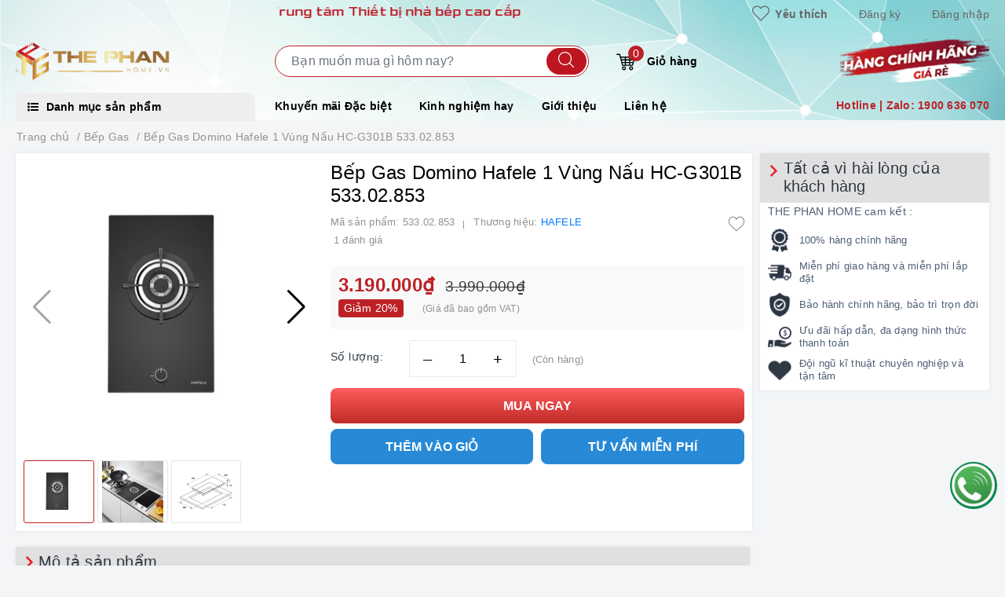

--- FILE ---
content_type: text/css
request_url: https://bizweb.dktcdn.net/100/395/483/themes/797509/assets/evo-products.scss.css?1765094385211
body_size: 7857
content:
body{background-color:#f3f5f7}.product-bg-white{background-color:#fff;box-shadow:0 0 4px 0 rgba(152,165,185,0.2);border-radius:4px}.product-bg-white .product-bottom{margin-left:0;margin-right:0}@keyframes placeHolderShimmer{0%{background-position:-468px 0}100%{background-position:468px 0}}.animated-background,.details-product .support-block .item_service a img:not(.loaded),.evo-may-be-like-list .list-bestsell-item .product-image img:not(.loaded){animation-duration:1.25s;animation-fill-mode:forwards;animation-iteration-count:infinite;animation-name:placeHolderShimmer;animation-timing-function:linear;background:#F6F6F6;background:linear-gradient(to right, #F6F6F6 8%, #F0F0F0 18%, #F6F6F6 33%);background-size:700px 104px;position:relative}#btnnewreview{background:#bd2126 !important}.bizweb-product-reviews-form input,.bizweb-product-reviews-form input[type="text"],.bizweb-product-reviews-form input[type="email"],.bizweb-product-reviews-form textarea{border-radius:3px !important;outline:none !important;box-shadow:none !important;-webkit-appearance:none !important;-moz-appearance:none !important;border:1px solid #ebebeb !important}.bizweb-product-reviews-form input:focus,.bizweb-product-reviews-form input[type="text"]:focus,.bizweb-product-reviews-form input[type="email"]:focus,.bizweb-product-reviews-form textarea:focus{outline:none !important;box-shadow:none !important}.bizweb-product-reviews-form .bpr-button-submit{background:#bd2126 !important;border-color:#bd2126 !important;min-width:100px;text-transform:uppercase}@media (min-width: 768px){.details-product .product-image-block{padding-top:10px;padding-bottom:10px}}@media (max-width: 767px){.details-product .product-image-block{margin-bottom:10px}}.details-product .product-image-block .slider-big-video .slick-dots{text-align:center;position:absolute;bottom:10px;width:100%}.details-product .product-image-block .slider-big-video .slick-dots li{display:inline-block}.details-product .product-image-block .slider-big-video .slick-dots li button{border-radius:0;height:6px;width:6px;border:0.5px solid #e5e5e5;background-color:#fff;font-size:0;padding:0}.details-product .product-image-block .slider-big-video .slick-dots li+li{margin-left:3px}.details-product .product-image-block .slider-big-video .slick-dots li.slick-active button{border-color:#bd2126;background-color:#bd2126;border-radius:0;width:6px}.details-product .product-image-block .slider-has-video .slider-nav .slick-arrow{font-size:0;line-height:0;position:absolute;top:50%;display:block;width:30px;height:30px;padding:0;-webkit-transform:translate(0, -50%);-ms-transform:translate(0, -50%);transform:translate(0, -50%);cursor:pointer;color:transparent;border:none;outline:none;background:transparent;line-height:30px;text-align:center}@media (max-width: 767px){.details-product .product-image-block .slider-has-video .slider-nav .slick-arrow{display:none !important}}.details-product .product-image-block .slider-has-video .slider-nav .slick-arrow.slick-prev{left:-15px}.details-product .product-image-block .slider-has-video .slider-nav .slick-arrow.slick-prev:before{content:"";background-image:url(//bizweb.dktcdn.net/100/395/483/themes/797509/assets/prev.svg?1764065429813);background-size:contain;height:30px;width:30px;display:block}.details-product .product-image-block .slider-has-video .slider-nav .slick-arrow.slick-next{right:-15px}.details-product .product-image-block .slider-has-video .slider-nav .slick-arrow.slick-next:before{content:"";background-image:url(//bizweb.dktcdn.net/100/395/483/themes/797509/assets/next.svg?1764065429813);background-size:contain;height:30px;width:30px;display:block}.details-product .product-image-block .slider-has-video .slider-nav .slick-slide{height:60px;position:relative}@media (max-width: 1024px){.details-product .product-image-block .slider-has-video .slider-nav .slick-slide{height:58px}}@media (max-width: 991px){.details-product .product-image-block .slider-has-video .slider-nav .slick-slide{height:68px}}@media (max-width: 480px){.details-product .product-image-block .slider-has-video .slider-nav .slick-slide{height:68px}}@media (max-width: 376px){.details-product .product-image-block .slider-has-video .slider-nav .slick-slide{height:68px}}@media (max-width: 321px){.details-product .product-image-block .slider-has-video .slider-nav .slick-slide{height:67px}}.details-product .product-image-block .slider-has-video .slider-nav .slick-slide img{width:auto !important;max-height:100%;position:absolute;top:0;bottom:0;left:0;right:0;margin:auto;border:2px solid transparent;border-radius:3px}.details-product .product-image-block .slider-has-video .slider-nav .slick-slide:hover,.details-product .product-image-block .slider-has-video .slider-nav .slick-slide:focus{box-shadow:none;outline:none}.details-product .product-image-block .slider-nav{min-height:70px}@media (min-width: 768px){.details-product .product-image-block .slider-nav{padding-left:15px;padding-right:15px}}@media (max-width: 1024px){.details-product .product-image-block .slider-nav{min-height:82px}}@media (max-width: 991px){.details-product .product-image-block .slider-nav{min-height:72px}}.details-product .product-image-block .slider-nav .slick-slide{border:1px solid #e6e6e6;margin:5px 13px;border-radius:3px}.details-product .product-image-block .slider-nav .slick-slide.slick-current{border-color:#bd2126}@media (min-width: 1025px){.details-product .product-image-block .slider-nav .slick-slide:hover,.details-product .product-image-block .slider-nav .slick-slide:focus{border-color:#bd2126;outline:none;box-shadow:none}}@media (min-width: 768px) and (max-width: 991px){.details-product .product-image-block .slider-nav{margin-bottom:10px}}.details-product .product-image-block .gallery-thumbs .swiper-slide{border:1px solid #e6e6e6;padding:5px;border-radius:3px;position:relative;height:80px}.details-product .product-image-block .gallery-thumbs .swiper-slide img{width:auto !important;max-height:100%;position:absolute;top:0;bottom:0;left:0;right:0;margin:auto}.details-product .product-image-block .gallery-thumbs .swiper-slide.swiper-slide-thumb-active{border-color:#bd2126}@media (min-width: 1025px){.details-product .product-image-block .gallery-thumbs .swiper-slide:hover,.details-product .product-image-block .gallery-thumbs .swiper-slide:focus{border-color:#bd2126;outline:none;box-shadow:none}}@media (min-width: 768px) and (max-width: 991px){.details-product .product-image-block .gallery-thumbs{margin-bottom:10px}}.details-product .product-image-block .gallery-top .swiper-button-next:after,.details-product .product-image-block .gallery-top .swiper-button-prev:after{color:#000}.details-product .product-image-block .gallery-top .swiper-button-next:after:hover,.details-product .product-image-block .gallery-top .swiper-button-next:after:focus,.details-product .product-image-block .gallery-top .swiper-button-prev:after:hover,.details-product .product-image-block .gallery-top .swiper-button-prev:after:focus{outline:none;box-shadow:none}@media (max-width: 991px){.details-product .product-image-block .gallery-top .swiper-button-next.swiper-button-white,.details-product .product-image-block .gallery-top .swiper-button-prev.swiper-button-white{display:none}}.details-product .evo-product-summary{margin-top:10px}.details-product .evo-product-summary .summary-title{padding:7px 10px;background:#e0e0e0}.details-product .evo-product-summary .summary-title svg{width:15px;height:15px;margin-right:0;position:relative;top:-3px}.details-product .evo-product-summary .summary-title h2{margin-bottom:0;font-size:20px;line-height:normal;color:#303846;display:inline-block}.details-product .evo-product-summary .summary-title h2 a{color:#000}.details-product .evo-product-summary .summary-title h2 a strong{font-weight:500}.details-product .evo-product-summary .summary-title h2 a:hover,.details-product .evo-product-summary .summary-title h2 a:focus{color:#bd2126}.details-product .evo-product-summary .summary-title h2 span{color:#bd2126}.details-product .evo-product-summary.product_description .rte-summary{padding:5px 10px 10px}.details-product .evo-product-summary.product_description .rte-summary img{max-width:100% !important;height:auto !important}.details-product .evo-product-summary.product_description .rte-summary p{margin-bottom:7px}.details-product .evo-product-summary.product_description .rte-summary iframe{max-width:100% !important}.details-product .evo-product-summary.product_description .rte-summary ul{list-style:none inside}.details-product .evo-product-summary.product_description .rte-summary ul li{padding-left:15px;position:relative}.details-product .evo-product-summary.product_description .rte-summary ul li:before{content:"";display:inline-block;position:absolute;top:9px;left:0;width:6px;height:6px;background:#000;-webkit-border-radius:100%;-moz-border-radius:100%;border-radius:100%}.details-product .evo-product-summary.product_description .rte-summary table tbody tr td{border:1px solid #fff;padding:10px}.details-product .evo-product-summary.product_description .rte-summary table tbody tr td:first-child{width:168px;padding:10px;font-size:14px;background:#f6f6f6}@media (min-width: 768px){.details-product .details-pro{padding-top:10px;padding-bottom:10px}}.details-product .details-pro .product-top .product-with-wish-list{display:-ms-flexbox;display:flex;-ms-flex-align:start;align-items:flex-start}.details-product .details-pro .product-top .product-with-wish-list .title-head{-ms-flex:1;flex:1;margin-top:0;font-size:24px;line-height:29px;font-weight:500;margin-bottom:5px;color:#000}@media (max-width: 767px){.details-product .details-pro .product-top .product-with-wish-list .title-head{font-size:20px}}.details-product .details-pro .product-top .product-with-wish-list .product-wish{margin-left:10px;-ms-flex-align:center;align-items:center;display:-ms-flexbox;display:flex}.details-product .details-pro .product-top .product-with-wish-list .product-wish button{border:none;padding:0;box-shadow:none;outline:none;background-color:transparent}.details-product .details-pro .product-top .product-with-wish-list .product-wish button svg{height:20px !important;width:20px !important}.details-product .details-pro .product-top .product-with-wish-list .product-wish button svg path{fill:#666 !important}.details-product .details-pro .product-top .product-with-wish-list .product-wish button svg.evo-added path{fill:#c50017 !important}@media (min-width: 1024px){.details-product .details-pro .product-top .product-with-wish-list .product-wish button:hover,.details-product .details-pro .product-top .product-with-wish-list .product-wish button:focus{box-shadow:none;outline:none;background-color:transparent}.details-product .details-pro .product-top .product-with-wish-list .product-wish button:hover svg path,.details-product .details-pro .product-top .product-with-wish-list .product-wish button:focus svg path{fill:#f1001c !important}}.details-product .details-pro .product-top .sku-product{color:#000;font-size:14px;font-weight:500;margin-top:5px}.details-product .details-pro .product-top .sku-product .variant-sku,.details-product .details-pro .product-top .sku-product .vendor{color:#929292;font-weight:400;text-transform:none}.details-product .details-pro .product-top .sku-product .item-sku{display:flex;float:left;width:100%;font-size:13px;color:#929292;font-weight:400;line-height:20px}.details-product .details-pro .product-top .sku-product .item-sku .item-title{min-width:100px;display:inline-block}.details-product .details-pro .product-top .sku-product .item-sku+.item-sku{margin-top:5px}.details-product .details-pro .product-top .sku-product .item-sku-frame:first-child{padding-right:12px;margin-right:12px;position:relative}.details-product .details-pro .product-top .sku-product .item-sku-frame:first-child:before{content:'';position:absolute;right:0;bottom:2px;height:10px;width:1.5px;background:#929292}.details-product .details-pro .product-top .panel-product-rating{display:flex;margin-bottom:10px}@media (max-width: 767px){.details-product .details-pro .product-top .panel-product-rating{line-height:1.1;margin-top:10px}}.details-product .details-pro .product-top .panel-product-rating .bizweb-product-reviews-badge{display:inline-block;float:left;margin-right:10px}@media (max-width: 767px){.details-product .details-pro .product-top .panel-product-rating .bizweb-product-reviews-badge{float:none}}.details-product .details-pro .product-top .panel-product-rating .bizweb-product-reviews-badge .bizweb-product-reviews-star{padding:0}.details-product .details-pro .product-top .panel-product-rating .bizweb-product-reviews-badge .bizweb-product-reviews-star i{font-size:14px;color:#edc419 !important}.details-product .details-pro .product-top .panel-product-rating .bizweb-product-reviews-badge div:nth-child(2),.details-product .details-pro .product-top .panel-product-rating .bizweb-product-reviews-badge div:nth-child(3){display:none}.details-product .details-pro .product-top .panel-product-rating .iddanhgia{float:left;color:#bfbfbf;margin-left:7px}@media (max-width: 767px){.details-product .details-pro .product-top .panel-product-rating .iddanhgia{float:none;display:inline-block}}.details-product .details-pro .product-top .panel-product-rating .iddanhgia:hover{cursor:pointer;color:#bd2126}.details-product .details-pro .price-box{background:#f9f9f9;border-radius:5px;padding:10px 10px 15px}.details-product .details-pro .price-box .special-price .product-price{font-size:24px;font-weight:bold;color:#bd2126;display:inline-block;line-height:normal}.details-product .details-pro .price-box .old-price{margin-left:10px}@media (max-width: 480px){.details-product .details-pro .price-box .old-price{font-size:0}}.details-product .details-pro .price-box .old-price .product-price-old{font-size:19px;color:#383838}@media (max-width: 480px){.details-product .details-pro .price-box .old-price .product-price-old{font-size:15px}}.details-product .details-pro .price-box .save-price{display:inline-block;font-weight:500;color:#fff;background:#bd2126;border-radius:4px;padding:0 7px;margin-right:10px}.details-product .details-pro .inventory_quantity{display:block;font-weight:500;margin-bottom:0;padding-bottom:0;font-size:13px;height:0;margin-left:20px;margin-top:-20px}.details-product .details-pro .inventory_quantity .stock-brand-title{display:inline-block;min-width:100px}.details-product .details-pro .inventory_quantity .a-stock{color:#929292;font-weight:400}.details-product .details-pro .evo-promotion-products{margin-bottom:15px}.details-product .details-pro .evo-promotion-products .product-promotions-list{-moz-border-radius:4px;-webkit-border-radius:4px;border-radius:4px;position:relative;padding-top:20px;margin-top:20px;border:#d0021b solid 1px;padding-left:10px;padding-right:10px}.details-product .details-pro .evo-promotion-products .product-promotions-list .product-promotions-list-title{background:#ec1933;border-radius:13px;color:#fff;font-size:14px;font-weight:normal;position:absolute;top:-13px;left:10px;vertical-align:middle;line-height:26px;clear:both;padding:0 15px 0 30px;margin:0}.details-product .details-pro .evo-promotion-products .product-promotions-list .product-promotions-list-title:before{content:'';background:url(//bizweb.dktcdn.net/100/395/483/themes/797509/assets/icon-qua-tang.png?1764065429813);width:16px;height:15px;background-size:16px 15px;float:left;margin:4px 5px 0 -15px}.details-product .details-pro .evo-promotion-products .product-promotions-list .product-promotions-list-content{padding-bottom:10px;background:#fff}.details-product .details-pro .evo-promotion-products .product-promotions-list .product-promotions-list-content p{margin-bottom:7px}.details-product .details-pro .form-product form{margin-bottom:0}.details-product .details-pro .form-product form .select-swatch{margin-bottom:10px}.details-product .details-pro .form-product form .select-swatch .swatch{margin:0;display:flex}.details-product .details-pro .form-product form .select-swatch .swatch+.swatch{margin-top:10px}.details-product .details-pro .form-product form .select-swatch .swatch .header{font-weight:500;color:#333f48;letter-spacing:0.5px}.details-product .details-pro .form-product form .form-group{width:100%}.details-product .details-pro .form-product form .form-group .qty-ant{display:flex;align-items:center;height:45px;margin-right:0;margin-bottom:15px;width:100%}@media (min-width: 768px) and (max-width: 991px){.details-product .details-pro .form-product form .form-group .qty-ant{margin-right:5px}}@media (max-width: 767px){.details-product .details-pro .form-product form .form-group .qty-ant{width:100%;margin-right:0;margin-bottom:10px}}.details-product .details-pro .form-product form .form-group .qty-ant label{font-weight:500;color:#333f48;float:left;letter-spacing:0.5px;margin-right:10px}@media (min-width: 768px) and (max-width: 991px){.details-product .details-pro .form-product form .form-group .qty-ant label{margin-right:5px}}.details-product .details-pro .form-product form .form-group .qty-ant .custom-btn-numbers{float:left;box-shadow:none;padding:0;border-radius:0;border:1px solid #ebebeb;min-height:unset;width:auto;background-color:transparent;height:auto}.details-product .details-pro .form-product form .form-group .qty-ant .custom-btn-numbers .btn-cts{font-size:20px;line-height:0px;border:none;display:inline-block;width:45px;height:45px;background:#fff;float:left;color:#000;text-align:center;padding:0px;border-radius:0}@media (min-width: 768px) and (max-width: 991px){.details-product .details-pro .form-product form .form-group .qty-ant .custom-btn-numbers .btn-cts{width:40px}}.details-product .details-pro .form-product form .form-group .qty-ant .custom-btn-numbers #qty{height:45px;font-size:1em;margin:0;width:45px;padding:0 2px;text-align:center;background:#fff;min-height:unset;display:block;float:left;box-shadow:none;border-radius:0px;border:none;color:#000}@media (min-width: 768px) and (max-width: 991px){.details-product .details-pro .form-product form .form-group .qty-ant .custom-btn-numbers #qty{width:35px}}.details-product .details-pro .form-product form .form-group .btn-mua{display:inline-block;width:100%}.details-product .details-pro .form-product form .form-group .btn-mua .btn-buynow{width:100%;margin-bottom:7px;color:#fff;background:-webkit-linear-gradient(top, #ff5d5d, #bf2b27);font-size:16px;text-transform:uppercase;font-weight:700;box-shadow:none;padding:0px 20px;border-radius:0;height:45px;line-height:43px;border-radius:8px}@media (max-width: 767px){.details-product .details-pro .form-product form .form-group .btn-mua{width:100%;display:block;height:0;padding:0;margin:0;margin-bottom:100px;margin-top:20px}}.details-product .details-pro .form-product form .form-group .btn-mua .mua-bottom{display:flex;width:100%;justify-content:space-between;margin-bottom:20px}.details-product .details-pro .form-product form .form-group .btn-mua .mua-bottom button{color:#fff;background-color:#288ad6;font-size:16px;text-transform:uppercase;font-weight:700;height:auto;line-height:inherit;box-shadow:none;border:1px solid #288ad6;padding:0px 20px;border-radius:0;height:45px;line-height:43px;min-width:49%;border-radius:8px}.details-product .details-pro .form-product form .form-group .btn-mua .mua-bottom .hotline{color:#fff;background-color:#288ad6;font-size:16px;text-transform:uppercase;font-weight:700;height:auto;line-height:inherit;box-shadow:none;border:1px solid #288ad6;padding:0px 20px;border-radius:0;min-width:49%;height:45px;line-height:43px;display:inline-block;text-align:center;border-radius:8px}.details-product .support-block .module_service_details{padding-bottom:10px}.details-product .support-block .title_box_giaohang{padding:7px 10px 7px 30px;background:#e0e0e0;position:relative}.details-product .support-block .title_box_giaohang svg{width:15px;height:15px;margin-right:0;position:absolute;top:15px;left:10px}.details-product .support-block .title_box_giaohang h2{margin-bottom:0;font-size:20px;line-height:normal;color:#303846;display:inline-block}.details-product .support-block .title_box_giaohang h2 a{color:#000}.details-product .support-block .title_box_giaohang h2 a strong{font-weight:500}.details-product .support-block .title_box_giaohang h2 a:hover,.details-product .support-block .title_box_giaohang h2 a:focus{color:#bd2126}.details-product .support-block .title_box_giaohang h2 span{color:#bd2126}.details-product .support-block .evo-has{margin-bottom:10px;padding:0 10px;color:#505f77}.details-product .support-block .item_service{padding:0px 10px;position:relative}.details-product .support-block .item_service a{display:flex;align-items:center}.details-product .support-block .item_service a .service-content{flex:1}.details-product .support-block .item_service a .service-content p{font-size:13px;font-weight:500;margin:0;color:#505f77;line-height:1.3}.details-product .support-block .item_service a img{max-width:30px;flex:1;margin-right:10px;height:30px}.details-product .support-block .item_service a img:not(.loaded){width:100% !important;height:100% !important;opacity:0.2}.details-product .support-block .item_service a:hover .service-content p,.details-product .support-block .item_service a:focus .service-content p{color:#bd2126}.details-product .support-block .item_service+.item_service{margin-top:10px}.details-product .support-block .module-news-promotion{margin-top:10px;padding-top:10px;border-top:1px solid rgba(0,0,0,0.08);padding-bottom:15px}.details-product .support-block .module-news-promotion p{text-align:center;margin-bottom:0;padding:0 10px;font-weight:500;text-transform:uppercase}.details-product .support-block .module-news-promotion p a{color:red}.details-product .support-block .module-news-promotion p a:hover,.details-product .support-block .module-news-promotion p a:focus{color:#bd2126}.details-product .support-block .module-news-promotion ul{margin-top:5px;padding:0 10px}.details-product .support-block .module-news-promotion ul li{line-height:1.3;position:relative;padding-left:15px}.details-product .support-block .module-news-promotion ul li:after{content:"";width:5px;height:5px;border-radius:50%;background:#6d6d6d;left:0;position:absolute;top:8px}.details-product .support-block .module-news-promotion ul li a{color:#303846;font-size:13px;line-height:1.3;word-break:break-word}.details-product .support-block .module-news-promotion ul li a:hover,.details-product .support-block .module-news-promotion ul li a:focus{color:#bd2126}.details-product .support-block .module-news-promotion ul li+li{margin-top:5px}.evo-may-be-like-list .list-bestsell-item{padding:7px;border-bottom:1px dashed #e5e5e5}.evo-may-be-like-list .list-bestsell-item .product-image{width:80px;margin-right:10px;float:left;position:relative;height:80px;position:relative}.evo-may-be-like-list .list-bestsell-item .product-image img{width:auto !important;max-height:100%;position:absolute;top:0;bottom:0;left:0;right:0;margin:auto}.evo-may-be-like-list .list-bestsell-item .product-image img:not(.loaded){width:100% !important;height:100% !important;opacity:0.2}.evo-may-be-like-list .list-bestsell-item .product-meta{padding-left:90px}.evo-may-be-like-list .list-bestsell-item .product-meta .names{line-height:1.3}.evo-may-be-like-list .list-bestsell-item .product-meta .names a{color:#000}.evo-may-be-like-list .list-bestsell-item .product-meta .names a:hover,.evo-may-be-like-list .list-bestsell-item .product-meta .names a:focus{color:#bd2126}.evo-may-be-like-list .list-bestsell-item .product-meta .product-price-and-shipping{margin-top:7px}.evo-may-be-like-list .list-bestsell-item .product-meta .product-price-and-shipping .price{display:inline-block;color:#bd2126;font-weight:500}.evo-may-be-like-list .list-bestsell-item .product-meta .product-price-and-shipping .regular-price{display:inline-block;margin-left:5px;font-weight:normal;text-decoration:line-through;color:#8a8a8a;font-size:14px}.evo-may-be-like-list .list-bestsell-item:last-child{border-bottom:none}@media (min-width: 768px) and (max-width: 991px){.evo-may-be-like-list .list-bestsell-item{width:50%;float:left}.evo-may-be-like-list .list-bestsell-item:nth-child(2n+1){clear:left}.evo-may-be-like-list .list-bestsell-item:last-child{border-bottom:1px dashed #e5e5e5}}.line-clamp{position:relative;max-height:37px;overflow:hidden;display:block}.line-clamp:after{content:"";text-align:right;position:absolute;bottom:0;right:0;width:20%;height:18px;background:linear-gradient(to right, rgba(255,255,255,0), #fff 50%)}@supports (-webkit-line-clamp: 2){.line-clamp{display:-webkit-box;-webkit-line-clamp:2;-webkit-box-orient:vertical;max-height:37px;height:auto}.line-clamp:after{display:none}}.product-gray{margin-top:20px}.evo-tab-details-product .product-tab .tabs-title{display:flex;margin:0;justify-content:center;position:relative}.evo-tab-details-product .product-tab .tabs-title li{margin-right:0;font-size:15px;font-weight:500;color:#666;display:block;padding:0;position:relative;background-color:#fff;padding:7px 10px;background:#e0e0e0;width:100%}.evo-tab-details-product .product-tab .tabs-title li svg{width:15px;height:15px;margin-right:0;position:relative;top:-3px}.evo-tab-details-product .product-tab .tabs-title li h2{margin-bottom:0;font-size:20px;line-height:normal;color:#303846;display:inline-block}.evo-tab-details-product .product-tab .tabs-title li span{padding:5px 20px;display:block;color:#666;position:relative;border:1px solid #eaebf3;min-width:150px;text-align:center}.evo-tab-details-product .product-tab .tabs-title li:hover span,.evo-tab-details-product .product-tab .tabs-title li.current span{color:#bd2126;border-color:#bd2126}.evo-tab-details-product .product-tab .tabs-title li+li{margin-left:15px}.evo-tab-details-product .product-tab .rte{padding:18px 30px}@media (min-width: 768px){.evo-tab-details-product .product-tab .rte img{max-width:620px;margin-left:auto;margin-right:auto;display:block;height:auto !important}}@media (max-width: 767px){.evo-tab-details-product .product-tab .rte img{max-width:950% !important;height:auto !important}}.evo-tab-details-product .product-tab .rte iframe{max-width:90% !important}@media (max-width: 767px){.evo-tab-details-product .product-tab .rte .table-responsive{border-color:#ebebeb}}.evo-tab-details-product .product-tab .rte .table-responsive .table tbody tr td{border:1px solid #fff}.evo-tab-details-product .product-tab .rte .table-responsive .table tbody tr td:first-child{width:168px;padding:10px;font-size:14px;background:#f6f6f6}.evo-tab-details-product .product-tab .rte p{margin-bottom:2px}.evo-tab-details-product .product-tab .rte ul{list-style:none inside;padding:0 0 20px 20px}.evo-tab-details-product .product-tab .rte ul li{padding-left:10px;position:relative}.evo-tab-details-product .product-tab .rte ul li:before{content:"";display:inline-block;position:absolute;top:9px;left:0;width:6px;height:6px;background:#000;-webkit-border-radius:100%;-moz-border-radius:100%;border-radius:100%}.evo-tab-details-product .product-tab .rte table tbody tr td{border:1px solid #fff;padding:10px}.evo-tab-details-product .product-tab .rte table tbody tr td:first-child{width:168px;padding:10px;font-size:14px;background:#f6f6f6}@media (min-width: 992px){.product-banner-padding{padding-left:0}}@media (max-width: 991px){.product-banner-padding .evo-product-and-banner{margin-top:20px}}@media (max-width: 767px){.product-banner-padding .evo-product-and-banner{margin-top:10px}}.product-banner-padding .evo-product-and-banner .evo-product-hot .evo-product-hot-title{padding:7px 10px;background:#e0e0e0}.product-banner-padding .evo-product-and-banner .evo-product-hot .evo-product-hot-title svg{width:15px;height:15px;margin-right:0;position:relative;top:-3px}.product-banner-padding .evo-product-and-banner .evo-product-hot .evo-product-hot-title h3{text-transform:uppercase;margin-bottom:0;font-size:20px;line-height:normal;color:#303846;display:inline-block}.product-banner-padding .evo-product-and-banner .evo-product-hot .evo-product-hot-title h3 a{color:#303846}.product-banner-padding .evo-product-and-banner .evo-product-hot .evo-product-hot-title h3 a:hover,.product-banner-padding .evo-product-and-banner .evo-product-hot .evo-product-hot-title h3 a:focus{color:#bd2126}.product-banner-padding .evo-product-and-banner .evo-product-banner{margin-top:10px}@media (max-width: 767px){.product-banner-padding .evo-product-and-banner .evo-product-banner{margin-top:10px}}@media (min-width: 992px){.product-banner-padding .evo-product-and-banner .evo-product-banner .col-lg-12+.col-lg-12{margin-top:10px}}@media (max-width: 569px){.product-banner-padding .evo-product-and-banner .evo-product-banner .col-lg-12:nth-child(2n+1){padding-right:3.5px}.product-banner-padding .evo-product-and-banner .evo-product-banner .col-lg-12:nth-child(2n+2){padding-left:3.5px}}.product-banner-padding .evo-product-and-banner .evo-product-banner a:hover img{opacity:0.9}.related-product .home-title{padding:7px 10px;background:#e0e0e0}.related-product .home-title svg{width:15px;height:15px;margin-right:0;position:relative;top:-3px}.related-product .home-title h2{margin-bottom:0;font-size:20px;line-height:normal;color:#303846;display:inline-block}.related-product .home-title h2 a{color:#000}.related-product .home-title h2 a strong{font-weight:500}.related-product .home-title h2 a:hover,.related-product .home-title h2 a:focus{color:#bd2126}.related-product .home-title h2 span{color:#bd2126}.related-product .evo-owl-product .slick-slide{margin:5px}.related-product .evo-owl-product .slick-slide:hover,.related-product .evo-owl-product .slick-slide:focus{outline:none;box-shadow:none;border:none}.related-product .evo-owl-product .slick-arrow{font-size:0;line-height:0;position:absolute;top:50%;display:block;width:30px;height:30px;padding:0;-webkit-transform:translate(0, -50%);-ms-transform:translate(0, -50%);transform:translate(0, -50%);cursor:pointer;color:transparent;border:none;outline:none;background:transparent;line-height:30px;text-align:center;z-index:2}@media (max-width: 991px){.related-product .evo-owl-product .slick-arrow{display:none !important}}.related-product .evo-owl-product .slick-arrow.slick-prev{left:-35px;opacity:0;-webkit-transition:all .25s ease;transition:all .25s ease;-webkit-transform:translateX(-30px);transform:translateX(-30px)}.related-product .evo-owl-product .slick-arrow.slick-prev:before{content:"";background-image:url(//bizweb.dktcdn.net/100/395/483/themes/797509/assets/prev.svg?1764065429813);background-size:contain;height:30px;width:30px;display:block}.related-product .evo-owl-product .slick-arrow.slick-next{right:-35px;opacity:0;-webkit-transition:all .25s ease;transition:all .25s ease;-webkit-transform:translateX(30px);transform:translateX(30px)}.related-product .evo-owl-product .slick-arrow.slick-next:before{content:"";background-image:url(//bizweb.dktcdn.net/100/395/483/themes/797509/assets/next.svg?1764065429813);background-size:contain;height:30px;width:30px;display:block}.related-product .evo-owl-product .slick-dots{text-align:center}.related-product .evo-owl-product .slick-dots li{display:inline-block}.related-product .evo-owl-product .slick-dots li button{border-radius:0;height:10px;width:10px;border:1px solid #e5e5e5;background-color:#fff;padding:0;font-size:0}.related-product .evo-owl-product .slick-dots li+li{margin-left:5px}.related-product .evo-owl-product .slick-dots li.slick-active button{border-color:#bd2126;background-color:#bd2126;border-radius:0;width:10px}.related-product .evo-owl-product:hover .slick-arrow.slick-next{right:-15px;visibility:visible;opacity:1;-webkit-transform:translateY(0);transform:translateY(0)}.related-product .evo-owl-product:hover .slick-arrow.slick-prev{left:-15px;visibility:visible;opacity:1;-webkit-transform:translateY(0);transform:translateY(0)}.related-product .evo-owl-product .slick-slide{margin:0}.related-product .slick-slider .slick-list{-webkit-transform:none;-moz-transform:none;-ms-transform:none;-o-transform:none;transform:none;-webkit-transition:all 0.3s ease;-moz-transition:all 0.3s ease;-o-transition:all 0.3s ease;transition:all 0.3s ease;margin-left:-5px;margin-right:-5px}@media (min-width: 992px){.related-product .slick-slider .slick-list{padding-bottom:70px;margin-bottom:-70px}}@media (max-width: 1024px){.related-product .slick-slider .slick-list{padding:0}}.related-product .slick-slider .slick-list .slick-track{margin-left:0;margin-right:0}.related-product .slick-slider .slick-list .slick-track .slick-slide{padding:10px 5px 0}@media (min-width: 1025px){.related-product:hover .slick-slider{z-index:1}}@media (max-width: 1024px){#pbZoomBtn{display:none}}@media (max-width: 767px){#pbZoomBtn{display:none}}@media (max-width: 480px){.bizweb-product-reviews-form{min-width:230px !important}#pbZoomBtn{display:none !important}}.product-reviews-summary-actions #btnnewreview:hover,.product-reviews-summary-actions #btnnewreview:focus{color:#fff;background-color:#92191d !important}.product-margin{margin-bottom:20px}@media (max-width: 569px){.product-margin{margin-bottom:10px}}.bread-crumb{margin-bottom:0 !important}@media (max-width: 767px){.js-free-shipping{margin-top:0px}}.product-technical{padding-bottom:5px}.product-technical .evo-product-hot-title{padding:3px 7px;background:#e0e0e0}.product-technical .evo-product-hot-title svg{width:15px;height:15px;margin-right:0;position:relative;top:-3px}.product-technical .evo-product-hot-title h3{margin-bottom:0;font-size:20px;line-height:normal;color:#303846;display:inline-block}.product-technical .evo-product-hot-title h3 a{color:#303846}.product-technical .evo-product-hot-title h3 a:hover,.product-technical .evo-product-hot-title h3 a:focus{color:#bd2126}.product-technical .product-technical-content{max-height:500px;overflow:hidden}.product-technical .product-technical-content ul{padding:0}.product-technical .product-technical-content ul li{padding:3px 7px;display:flex;color:#000;font-weight:500}.product-technical .product-technical-content ul li strong{width:120px;min-width:120px;display:inline-block;padding-right:10px;color:#929292;font-weight:500}.product-technical .product-technical-popup{position:relative;text-align:center}.product-technical .product-technical-popup button{width:90%;background:#fff;color:#bd2126;border-radius:25px;border:2px solid #bd2126;line-height:36px;font-size:14px;font-weight:bold;box-shadow:none !important}.product-technical .product-technical-popup button:hover{background:#bd2126;color:#fff}.product-technical .product-technical-popup:before{display:block;content:"";height:120px;position:absolute;top:-120px;width:100%;left:0;background:rgba(255,255,255,0.6);background:linear-gradient(180deg, rgba(255,255,255,0), rgba(255,255,255,0.33) 33%, rgba(255,255,255,0.8) 83%, #fff)}#seemoreTSKT .modal-header{padding:10px;background:#e0e0e0;text-align:center;position:relative}#seemoreTSKT .modal-header h5{padding:0;min-height:auto;width:100%;color:#000;font-weight:500;font-size:20px;line-height:normal}#seemoreTSKT .modal-header .close{position:absolute;right:30px;top:13px;padding:0;color:#000;opacity:0.6}@media (min-width: 768px){#seemoreTSKT .product-technical-show{padding:8px 25px}}#seemoreTSKT .product-technical-show ul{padding:0}#seemoreTSKT .product-technical-show ul li{padding:5px 10px;display:flex;color:#000;font-weight:500}#seemoreTSKT .product-technical-show ul li strong{width:150px;min-width:150px;display:inline-block;padding-right:10px;color:#929292;font-weight:500}@media (min-width: 768px){#seemoreTSKT .product-technical-show ul li strong{width:200px;min-width:200px}}.product-tab .product-well{min-height:20px;padding:0;padding-bottom:35px;background-color:#fff;position:relative;margin-bottom:18px;box-shadow:none;outline:none;border:none;border-radius:0}.product-tab .product-well .ba-text-fpt{height:1100px;overflow:hidden;-webkit-transition:height 0.2s;-moz-transition:height 0.2s;transition:height 0.2s}.product-tab .product-well.expanded .ba-text-fpt{height:auto;-webkit-transition:height 0.2s;-moz-transition:height 0.2s;transition:height 0.2s}.product-tab .product-well.expanded .less-text{display:block}.product-tab .product-well.expanded .more-text{display:none}.product-tab .product-well.expanded .show-more::before{display:none}.product-tab .product-well .show-more{position:relative;text-align:center}.product-tab .product-well .show-more .btn--view-more{position:absolute;top:100%;left:50%;width:120px;margin-left:-60px;margin-top:-15px;text-align:center;background-color:transparent;color:#0a5bff;font-weight:normal;z-index:99}.product-tab .product-well .show-more::before{display:block;content:"";height:120px;position:absolute;top:-120px;width:100%;left:0;background:rgba(255,255,255,0.6);background:linear-gradient(180deg, rgba(255,255,255,0), rgba(255,255,255,0.33) 33%, rgba(255,255,255,0.8) 83%, #fff);z-index:1}.product-tab .product-well .less-text{display:none}.product-reviews-md{margin-top:20px}.product-reviews-md .title{padding:7px 10px;background:#e0e0e0}.product-reviews-md .title svg{width:15px;height:15px;margin-right:0;position:relative;top:-3px}.product-reviews-md .title h2{margin-bottom:0;font-size:20px;line-height:normal;color:#303846;display:inline-block}.product-reviews-md .title a{float:right;margin-top:2px}.details-product .product-bottom{margin-left:0}.details-product .product-bottom .product-bg-main{background-color:#fff;box-shadow:0 0 4px 0 rgba(152,165,185,0.2);border-radius:4px}.product-promotion{border:1px solid #be1621;border-radius:8px;position:relative;padding-top:45px}.product-promotion .title{position:absolute;top:10px;border:1px solid #be1621;left:-10px;padding:5px 60px 5px 20px;background:#be1621;color:#fff;font-weight:bold}.product-promotion .title:before{content:'';position:absolute;top:100%;left:-1px;border-bottom:10px solid transparent;border-right:10px solid #8c0010}.product-promotion .title:after{content:'';position:absolute;top:-1px;right:-2px;border-bottom:17.5px solid transparent;border-right:20px solid #fff;border-top:17.5px solid transparent}.product-promotion .title .triangle{display:inline-block;position:absolute;top:-1px;right:-1px;border-bottom:17.5px solid transparent;border-right:20px solid #c50017;border-top:17.5px solid transparent}.product-promotion .content ul{padding:10px}.product-promotion .content ul li{padding-left:30px;position:relative;margin-bottom:5px;list-style:none}.product-promotion .content ul li:before{content:'';position:absolute;top:2px;left:0;background:#c50017;color:#fff;width:20px;height:20px;border-radius:50%;text-align:center;line-height:20px}.product-promotion .content ul li:first-child:before{content:'1'}.product-promotion .content ul li:nth-child(2):before{content:'2'}.product-promotion .content ul li:nth-child(3):before{content:'3'}.product-promotion .content ul li:nth-child(4):before{content:'4'}.product-promotion .content ul li:nth-child(5):before{content:'5'}.product-promotion .content ul li:nth-child(6):before{content:'6'}.product-promotion .content ul li:nth-child(7):before{content:'7'}.product-promotion .content ul li:nth-child(8):before{content:'8'}.product-promotion .content ul li:last-child{margin-bottom:0}.buy-scroll-mobile{display:none}@media (min-width: 992px){.product-content-padding{padding-right:0}}@media (max-width: 991px){.details-product .details-pro .form-product form .form-group .btn-mua .mua-bottom .hotline,.details-product .details-pro .form-product form .form-group .btn-mua .mua-bottom button{font-size:12px}.product-technical .evo-product-hot-title,.product-banner-padding .evo-product-and-banner .evo-product-hot .evo-product-hot-title{border-radius:0}.product-technical{margin-top:20px}.details-product .product-bottom{margin-right:0}}@media (max-width: 767px){.product-promotion{margin-bottom:2px}.buy-scroll-mobile{display:flex;align-items:center;position:fixed;justify-content:space-around;left:0;right:0;top:auto !important;background:#f9f9f9;padding:7px;box-shadow:0 4px 8px 0 rgba(0,0,0,0.2),0 6px 20px 0 rgba(0,0,0,0.19);z-index:99;opacity:0;bottom:-67px;transition:all 500ms}.buy-scroll-mobile.buy-scroll-mobile-effect{bottom:0;opacity:1;transition:all 500ms}.buy-scroll-mobile .buy-now{display:inline-block;width:49%;text-align:center;background:-webkit-linear-gradient(top, #ff5d5d, #bf2b27);color:#fff;line-height:normal;border-radius:8px;padding:7px;font-weight:200;margin-right:2%}.buy-scroll-mobile .buy-now span{font-size:15px;font-weight:bold}.buy-scroll-mobile .hotline{display:inline-block;width:49%;text-align:center;color:white;background-color:#288ad6;line-height:normal;border-radius:8px;padding:7px;font-weight:200}.buy-scroll-mobile .hotline span{font-size:15px;font-weight:bold}.details-product .details-pro .product-top .sku-product .item-sku{display:block}.details-product .details-pro .product-top .sku-product .item-sku-frame:first-child:before{display:none}}@media (min-width: 576px){#seemoreTSKT .modal-dialog{max-width:700px}}@media (max-width: 767px){.evo-tab-details-product .product-tab .rte{padding:3px 7px}}@media (min-width: 1200px){.evo-tab-details-product .product-tab .rte iframe{width:100%;height:560px}}@media (min-width: 768px) and (max-width: 991px){.evo-tab-details-product .product-tab .rte iframe{width:100%;height:370px !important}}@media (min-width: 0px) and (max-width: 767px){.evo-tab-details-product .product-tab .rte iframe{width:100%;height:215px !important}}.btn-mua button.btn.btn-lg.btn-buynow.btn-gray.btn-checkout.btn_buy.add_to_checkout:hover{background:-webkit-linear-gradient(top, #bf2b27, #bf2b27);transition:2s}button.btn.btn-lg.btn-gray.btn-cart.btn_buy.add_to_cart:hover{background:#006fc5}.details-product .details-pro .form-product form .form-group .btn-mua .mua-bottom .hotline:hover{background:#006fc5}.vat{margin-left:10px;font-size:12px;color:#929292}.vat1{display:block;font-size:12px;color:#929292}@media (max-width: 480px){.product-technical .product-technical-popup:before{display:none}}@media (max-width: 767px){.evo-tab-details-product .product-tab .rte img{width:100%}}


--- FILE ---
content_type: text/css
request_url: https://bizweb.dktcdn.net/100/395/483/themes/797509/assets/picbox.scss.css?1765094385211
body_size: 464
content:
#pbOverlay,#pbImage,#pbBottom,#pbCloseBtn{position:fixed;z-index:9999}#pbOverlay{left:0;top:0;width:100%;height:100%;background:#fff;cursor:pointer;transition:all 0.3s}#pbCloseBtn{top:10px;right:16px;display:block;width:45px;height:45px;background:url(//bizweb.dktcdn.net/100/395/483/themes/797509/assets/closebtn.png?1764065429813) no-repeat top left;background-size:cover}#pbImage{border:none;cursor:move}@media (min-width: 480px) and (max-width: 992px){#pbImage{height:81vh !important;top:77px !important}}#pbBottom{font-size:10px;text-align:center;color:#EEE;line-height:1.4em;left:50%;bottom:120px;width:400px;margin-left:-200px}#pbCaption{font-weight:bold;padding:4px;display:inline-block;background-color:rgba(0,0,0,0.7);zoom:1;opacity:0}#pbNav{display:block;width:200px;height:65px;margin:auto;margin-top:5px}#pbPrevBtn,#pbNextBtn,#pbZoomBtn{display:inline-block;width:70px;height:65px;outline:none;text-indent:-9000px;background:url(//bizweb.dktcdn.net/100/395/483/themes/797509/assets/ico_control_galery.png?1764065429813) no-repeat}#pbPrevBtn{background-position:-70px 0;float:left}#pbPrevBtn.pbgreyed{background-position:0 0}#pbNextBtn{background-position:-320px 0;float:right}#pbNextBtn.pbgreyed{background-position:-390px}#pbZoomBtn{width:60px;background-position:-140px 0;float:left}#pbZoomBtn.pbgreyed{background-position:-200px 0}#pbZoomBtn.pbzoomed{background-position:-260px 0}.pbLoading{background-color:#fff !important}
